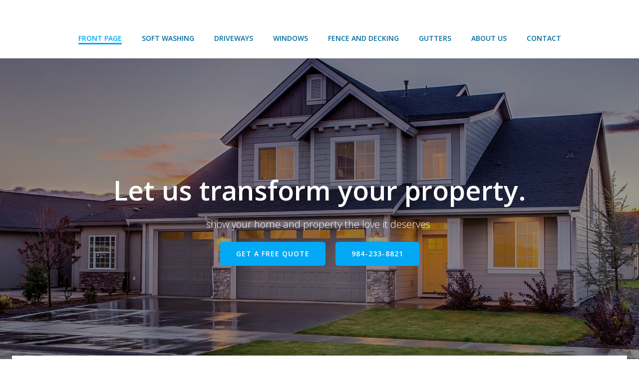

--- FILE ---
content_type: text/plain
request_url: https://www.google-analytics.com/j/collect?v=1&_v=j102&aip=1&a=1216620221&t=pageview&_s=1&dl=https%3A%2F%2Frightwaypropertycare.com%2F&ul=en-us%40posix&dt=Let%20us%20transform%20your%20property-Rightway%20Property%20Care&sr=1280x720&vp=1280x720&_u=YEBAAEABAAAAACAAI~&jid=419936244&gjid=1906618943&cid=902840631.1768599944&tid=UA-184536051-6&_gid=600495388.1768599944&_r=1&_slc=1&gtm=45He61e1n81M7J4HV4v844303557za200zd844303557&gcd=13l3l3l3l1l1&dma=0&tag_exp=103116026~103200004~104527906~104528500~104684208~104684211~105391253~115616985~115938466~115938468~116744867~117041588&z=819909719
body_size: -453
content:
2,cG-VL3N422PRN